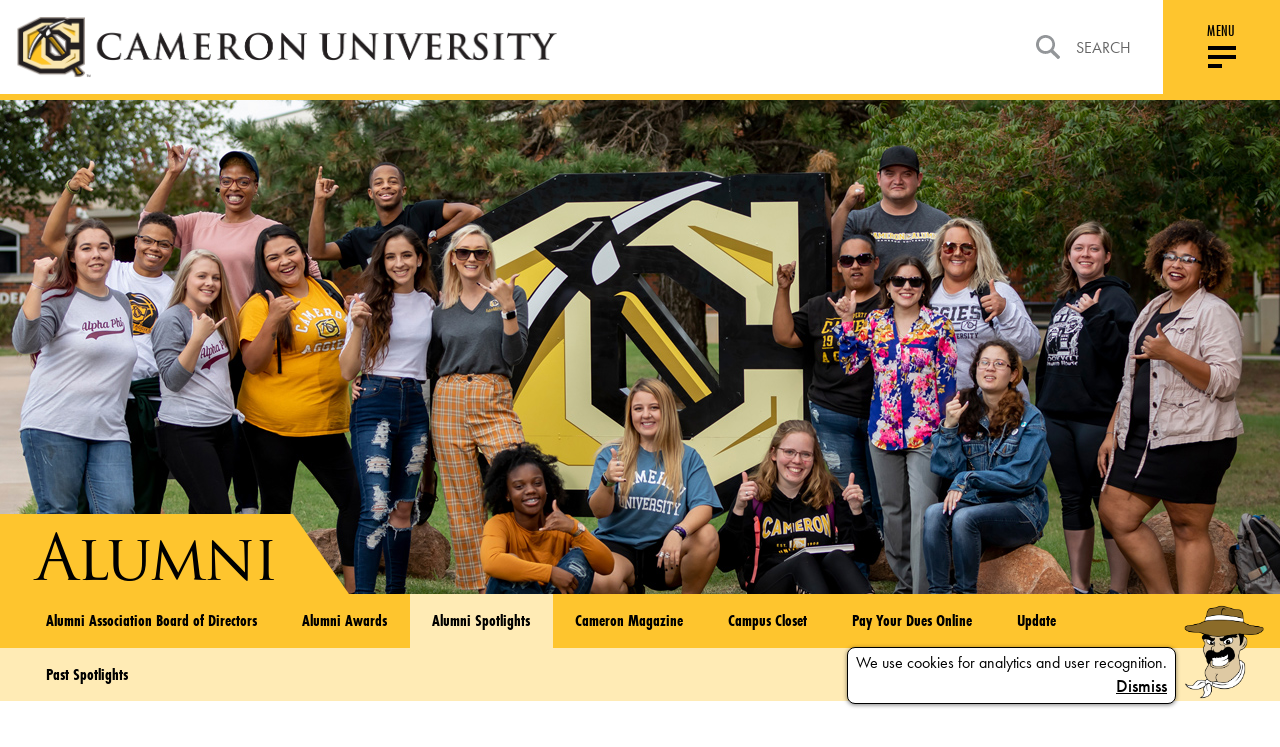

--- FILE ---
content_type: text/html; charset=UTF-8
request_url: https://www.cameron.edu/alumni/alumnispotlights
body_size: 11973
content:






    <!DOCTYPE html>
<html lang="en">
<head>
    <meta charset="utf-8">
    <meta http-equiv="x-ua-compatible" content="ie=edge">

    <title>Alumni Spotlights - Office of Alumni Relations | Cameron University</title>

    <meta name="description" content="">
    <meta name="viewport" content="width=device-width, initial-scale=1, shrink-to-fit=no">
    <link rel="apple-touch-icon" sizes="180x180" href="/icons/apple-touch-icon.png">
    <link rel="icon" type="image/png" sizes="32x32" href="/icons/favicon-32x32.png">
    <link rel="icon" type="image/png" sizes="16x16" href="/icons/favicon-16x16.png">
    <link rel="manifest" href="/icons/site.webmanifest">
    <link rel="mask-icon" href="/icons/safari-pinned-tab.svg" color="#ff0000">
    <meta name="msapplication-TileColor" content="#fec52e">
    <meta name="theme-color" content="#fec52e">
    <meta name="csrf-token" content="DglIj8jz7zdpBQq9Gsr27nUJs9ckV500mG5TYwcO">
            
    <style data-critical>article,header,main,nav,section{display:block}html{font-size:100%;-ms-text-size-adjust:100%}button,html,input{font-family:sans-serif}body{margin:0}h1{font-size:2em;margin:.67em 0}h2{font-size:1.5em;margin:.83em 0}p{margin:1em 0}small{font-size:80%}ul{margin:1em 0}ul{padding:0 0 0 40px}nav ul{list-style:none;list-style-image:none}img{border:0;-ms-interpolation-mode:bicubic}form{margin:0}button,input{font-size:100%;vertical-align:baseline}button,input{line-height:normal}button{text-transform:none}button{-webkit-appearance:button}input[type=search]{-webkit-appearance:textfield;box-sizing:content-box}input[type=search]::-webkit-search-cancel-button,input[type=search]::-webkit-search-decoration{-webkit-appearance:none}button::-moz-focus-inner,input::-moz-focus-inner{border:0;padding:0}.block:not(:last-child),.message:not(:last-child){margin-bottom:1.5rem}body,h1,h2,html,iframe,li,p,ul{margin:0;padding:0}h1,h2{font-size:100%;font-weight:400}ul{list-style:none}button,input{margin:0}html{box-sizing:border-box}*,:after,:before{box-sizing:inherit}iframe,img{height:auto;max-width:100%}iframe{border:0}html{background-color:#fff;font-size:16px;-moz-osx-font-smoothing:grayscale;-webkit-font-smoothing:antialiased;min-width:300px;overflow-x:hidden;overflow-y:scroll;text-rendering:optimizeLegibility;-webkit-text-size-adjust:100%;-moz-text-size-adjust:100%;text-size-adjust:100%}article,header,section{display:block}body,button,input{font-family:futura-pt,sans-serif}body{color:#4a4a4a;font-size:1em;font-weight:400;line-height:1.5}a{color:#3273dc;text-decoration:none}img{height:auto;max-width:100%}small{font-size:.875em}span{font-style:inherit;font-weight:inherit}.is-size-4{font-size:1.5rem!important}.has-text-centered{text-align:center!important}.has-text-right{text-align:right!important}.is-sr-only{border:none!important;clip:rect(0,0,0,0)!important;height:.01em!important;overflow:hidden!important;padding:0!important;position:absolute!important;white-space:nowrap!important;width:.01em!important}.icon{align-items:center;display:inline-flex;justify-content:center;height:1.5rem;width:1.5rem}.dropdown{display:inline-flex;position:relative;vertical-align:top}.dropdown-content{background-color:#fff;border-radius:4px;box-shadow:0 2px 3px rgba(0,0,0,.1),0 0 0 1px rgba(0,0,0,.1);padding-bottom:.5rem;padding-top:.5rem}.message{background-color:#f5f5f5;border-radius:4px;font-size:1rem}.message a:not(.button):not(.tag):not(.dropdown-item){color:currentColor;text-decoration:underline}.message.is-danger{background-color:#fff5f5}.message.is-danger .message-body{border-color:#c10808;color:#920909}.message-body{border-radius:4px;border:solid #dbdbdb;border-width:0 0 0 4px;color:#4a4a4a;padding:1.25em 1.5em}.column{display:block;flex-basis:0;flex-grow:1;flex-shrink:1;padding:.75rem}.columns{margin-left:-.75rem;margin-right:-.75rem;margin-top:-.75rem}.columns:last-child{margin-bottom:-.75rem}@media print,screen and (min-width:769px){.columns:not(.is-desktop){display:flex}}@font-face{font-family:Material Design Icons;src:url(/fonts/vendor/@mdi/materialdesignicons-webfont.eot?2d0a0d8f5f173be15a67aa084db94fe6);src:url(/fonts/vendor/@mdi/materialdesignicons-webfont.eot?2d0a0d8f5f173be15a67aa084db94fe6) format("embedded-opentype"),url(/fonts/vendor/@mdi/materialdesignicons-webfont.woff2?d0066537ab6a4c6f8285a5aeb3ba5f09) format("woff2"),url(/fonts/vendor/@mdi/materialdesignicons-webfont.woff?b4917be25082eb793b5363f2fdb5f282) format("woff"),url(/fonts/vendor/@mdi/materialdesignicons-webfont.ttf?f51112347be6b44f9ef46151a971430d) format("truetype");font-weight:400;font-style:normal}.mdi:before{display:inline-block;font:normal normal normal 24px/1 Material Design Icons;font-size:inherit;text-rendering:auto;line-height:inherit;-webkit-font-smoothing:antialiased;-moz-osx-font-smoothing:grayscale}.mdi-magnify:before{content:"\F349"}@media screen and (min-width:769px){.mobile-only{display:none!important}}.non-mobile,.non-mobile.block{display:none!important}@media screen and (min-width:769px){.non-mobile{display:initial!important}.non-mobile.block{display:block!important}}@-webkit-viewport{width:device-width}@-moz-viewport{width:device-width}@-ms-viewport{width:device-width}@-o-viewport{width:device-width}@viewport{width:device-width}*{box-sizing:border-box}@media screen{*{outline:0}}body,html{min-height:100vh;height:auto;width:100%;margin:0;padding:0;-webkit-font-smoothing:subpixel-antialiased;-moz-osx-font-smoothing:auto}body{overflow-x:hidden;font:400 16px futura-pt,sans-serif!important;font-feature-settings:"lnum" 1;-ms-overflow-style:scrollbar;display:flex;flex-flow:column;color:#000}@media (min-width:769px){body{font-size:16px!important}}#page-content{margin-top:100px;flex:1 0 auto}h1,h2,p,ul{margin:0;padding:0}h1{font:400 3.938em trajan-pro-3,serif;font-size:35px;line-height:1.174603175;letter-spacing:-2px}@media screen and (min-width:769px){h1{font-size:calc(-5.54991px + 5.27307vw)}}@media screen and (min-width:1300px){h1{font-size:63px}}h2{font:700 2em futura-pt-condensed,sans-serif;font-size:20px;line-height:1.2;letter-spacing:normal;text-transform:uppercase}@media screen and (min-width:769px){h2{font-size:calc(2.62147px + 2.25989vw)}}@media screen and (min-width:1300px){h2{font-size:32px}}a:not(.no-default-style){color:#000;text-decoration:none}.content-area a:not(.button){text-decoration:underline}p{font:500 1.1em futura-pt,sans-serif;line-height:1.5}.has-no-margin-bottom{margin-bottom:0!important}.is-fullwidth{width:100%}.navigation{position:fixed;top:0;left:0;width:100%;border-bottom:6px solid #fec52e;z-index:30;-webkit-overflow-scrolling:touch}.navigation>.nav-topbar{position:relative;top:0;left:0;display:flex;align-items:stretch;justify-content:space-between;background-color:#fff;z-index:100}.navigation>.nav-topbar .navbar-left{padding:1em;width:100%}@media (max-width:768px){.navigation>.nav-topbar .navbar-left{display:flex;align-items:center}}@media (max-width:369px){.navigation>.nav-topbar .navbar-left{padding:.5em}}.navigation>.nav-topbar .navbar-left .logo{width:100%;max-width:85vw}@media (min-width:769px){.navigation>.nav-topbar .navbar-left .logo{max-width:541px;width:95%}}.navigation>.nav-topbar .navbar-left .logo a{display:flex}.navigation>.nav-topbar .navbar-left .logo a img{width:100%;height:auto}.navigation>.nav-topbar .navbar-right,.navigation>.nav-topbar .navbar-right .search{flex:1 0 auto;display:flex;justify-content:flex-end}.navigation>.nav-topbar .navbar-right .search{margin-right:2em}@media (max-width:1100px){.navigation>.nav-topbar .navbar-right .search{margin-right:1em;display:none}}.navigation>.nav-topbar .navbar-right .search .nav-search-form{display:none;width:100%}.navigation>.nav-topbar .navbar-right .search .nav-search-link{position:relative;display:flex;align-items:center;color:#656565;text-transform:uppercase}.navigation>.nav-topbar .navbar-right .search .nav-search-link:after{content:"";position:absolute;left:0;top:70%;width:100%;opacity:0;border:1px solid #000}.navigation>.nav-topbar .navbar-right .search .nav-search-link img{margin-right:1em}.navigation>.nav-topbar .navbar-right .menu-handle{display:flex;flex-direction:column;align-items:center;justify-content:center;flex-basis:117px;width:117px;max-width:117px;background:#fec52e}@media (max-width:768px){.navigation>.nav-topbar .navbar-right .menu-handle{padding-bottom:.7em;width:90px;flex-basis:90px;max-width:90px}}.navigation>.nav-topbar .navbar-right .menu-handle-text{font:500 1em futura-pt-condensed,sans-serif;line-height:1.18;letter-spacing:.35px;text-transform:uppercase}@media (max-width:768px){.navigation>.nav-topbar .navbar-right .menu-handle-text{margin:.7em 0 -.375em}}.navigation .nav-menu{display:flex;flex-direction:column;position:absolute;left:0;top:100%;width:100%;background:#fec52e;transform:translateY(-2000px) translateZ(0);z-index:95}@media (max-width:1100px){.navigation .nav-menu .menu-bar-block{order:1}}.navigation .nav-menu .menu-bar{display:flex;justify-content:flex-end;padding:0 117px 0 1em;margin:6px 0 2em}@media (max-width:1100px){.navigation .nav-menu .menu-bar{justify-content:flex-start;padding:1.5em;margin:0;order:1}}.navigation .nav-menu .menu-bar .menu-bar-wrapper{position:relative;margin-left:-15px;background-color:#000;height:-webkit-fit-content;height:-moz-fit-content;height:fit-content}@media (max-width:1100px){.navigation .nav-menu .menu-bar .menu-bar-wrapper{background-color:transparent}}.navigation .nav-menu .menu-bar .menu-bar-wrapper:before{content:"";position:absolute;top:0;left:46%;width:100%;height:100%;background:#000;transform:translateX(-50%) skew(-35deg)}@media (max-width:1100px){.navigation .nav-menu .menu-bar .menu-bar-wrapper:before{display:none}}.navigation .nav-menu .menu-bar .menu-bar-wrapper .menu-bar-links{position:relative;top:0;left:0;flex:0 0 auto;width:auto;max-width:100%;padding:0;display:flex;align-items:center;justify-content:flex-end;background-color:#000;z-index:10}@media (max-width:1100px){.navigation .nav-menu .menu-bar .menu-bar-wrapper .menu-bar-links{flex-direction:column;align-items:stretch;background-color:transparent;padding-bottom:4em}}.navigation .nav-menu .menu-bar .menu-bar-wrapper .menu-bar-links li a{position:relative;display:block;padding:.5em 1em;color:#fff;font:700 1.1em futura-pt-condensed,sans-serif;line-height:2;letter-spacing:1.3px;font-style:italic;text-transform:uppercase}@media (max-width:1100px){.navigation .nav-menu .menu-bar .menu-bar-wrapper .menu-bar-links li a{color:#000;font-weight:400}}.navigation .nav-menu .menu-bar .menu-bar-wrapper .menu-bar-links li a:after{content:"";position:absolute;left:0;top:70%;width:100%;opacity:0;border:1px solid #fff}.navigation .nav-menu .menu-links-block{overflow-y:auto}@media (max-width:1100px){.navigation .nav-menu .menu-links-block{overflow-y:visible}}.navigation .nav-menu .menu-links{display:flex;flex-wrap:wrap;justify-content:flex-start;padding:0 117px 0 1.5em;height:100%;overflow-y:auto}@media (max-width:1330px){.navigation .nav-menu .menu-links{padding:0 2em;overflow-y:visible}}.navigation .nav-menu .menu-links .nav-col{flex:1 0 25%;width:25%;max-width:25%;padding:0;display:flex;flex-direction:column;align-content:flex-start;margin-bottom:1em}@media (max-width:1100px){.navigation .nav-menu .menu-links .nav-col{width:100%}}.navigation .nav-menu .menu-links .nav-col .nav-section{flex:0 0 auto;width:auto;max-width:100%;padding:0;display:flex;flex-direction:column}.navigation .nav-menu .menu-links .nav-col .nav-section .nav-section-header{padding-bottom:.578em;border-bottom:2px solid #fff}@media (max-width:1100px){.navigation .nav-menu .menu-links .nav-col .nav-section .nav-section-header{padding:0;border:none}}.navigation .nav-menu .menu-links .nav-col .nav-section .nav-section-header h2{color:#000;font:700 1.25em futura-pt-condensed,sans-serif;line-height:1.2;letter-spacing:.43px;text-transform:uppercase}@media (max-width:1100px){.navigation .nav-menu .menu-links .nav-col .nav-section .nav-section-header h2{display:flex;align-items:center;justify-content:space-between;padding:1.5em}}.navigation .nav-menu .menu-links .nav-col .nav-section .nav-section-header .nav-section-toggle{font-size:1.25em;line-height:1.2;padding:1.5em;-webkit-appearance:none;-moz-appearance:none;appearance:none;border:none;background:0 0;display:none}@media (max-width:1100px){.navigation .nav-menu .menu-links .nav-col .nav-section .nav-section-header .nav-section-toggle{display:block}}.navigation .nav-menu .menu-links .nav-col .nav-section .nav-links-wrapper{flex:1 0 100%;width:100%;max-width:100%;padding:0;display:flex;flex-direction:row;flex-basis:auto}.navigation .nav-menu .menu-links .nav-col .nav-section .nav-links-wrapper .nav-links li{display:flex}.navigation .nav-menu .menu-links .nav-col .nav-section .nav-links-wrapper .nav-links li a{position:relative;top:0;left:0;color:#000;font:300 1.313em futura-pt-condensed,sans-serif;line-height:2.14;letter-spacing:.46px}.navigation .nav-menu .menu-links .nav-col .nav-section .nav-links-wrapper .nav-links li a:after{content:"";position:absolute;left:0;top:70%;width:100%;opacity:0;border:1px solid #000}@media (max-width:1100px){.navigation .nav-menu{-ms-overflow-style:-ms-autohiding-scrollbar;overflow-y:auto}.navigation .nav-menu .menu-links{flex-direction:column;justify-content:flex-start;width:100%;padding:0}.navigation .nav-menu .menu-links .nav-col{flex:1 0 auto;width:auto;max-width:100%;padding:0;flex-direction:column}.navigation .nav-menu .menu-links .nav-col .nav-section,.navigation .nav-menu .menu-links .nav-col .nav-section:first-child,.navigation .nav-menu .menu-links .nav-col .nav-section:last-child{flex:0 0 auto;margin-left:0;margin-right:0;width:100%}.navigation .nav-menu .menu-links .nav-col .nav-section .nav-section-header,.navigation .nav-menu .menu-links .nav-col .nav-section:first-child .nav-section-header,.navigation .nav-menu .menu-links .nav-col .nav-section:last-child .nav-section-header{display:flex;border-bottom:1px solid #000}.navigation .nav-menu .menu-links .nav-col .nav-section .nav-section-header a:first-of-type,.navigation .nav-menu .menu-links .nav-col .nav-section:first-child .nav-section-header a:first-of-type,.navigation .nav-menu .menu-links .nav-col .nav-section:last-child .nav-section-header a:first-of-type{flex:1 1 auto}.navigation .nav-menu .menu-links .nav-col .nav-section .nav-links-wrapper,.navigation .nav-menu .menu-links .nav-col .nav-section:first-child .nav-links-wrapper,.navigation .nav-menu .menu-links .nav-col .nav-section:last-child .nav-links-wrapper{flex-direction:column;flex:0 0 auto;padding:0 1.5em;height:0;overflow-y:hidden}.navigation .nav-menu .menu-links .nav-col .nav-section .nav-links-wrapper .nav-links,.navigation .nav-menu .menu-links .nav-col .nav-section:first-child .nav-links-wrapper .nav-links,.navigation .nav-menu .menu-links .nav-col .nav-section:last-child .nav-links-wrapper .nav-links{margin:0}}#mobile-search{background-color:#ffebb5;margin-top:6px}@media (min-width:1099px){#mobile-search{display:none}}#mobile-search label{width:100%;display:flex;padding:.5em;align-items:center;font-size:.8rem}#mobile-search input{background-color:#ffebb5;border:none;flex:1 1 100%}#mobile-search ::-moz-placeholder{color:#000}#mobile-search :-ms-input-placeholder{color:#000}.footer-social-links{flex:1 0 8.3333333333%;width:8.3333333333%;max-width:8.3333333333%;padding:0}@media (max-width:1100px){.footer-social-links{flex:1 0 100%;width:100%;max-width:100%;padding:0}}.footer-social-links ul{display:flex;align-items:center;justify-content:flex-end}@media (max-width:1100px){.footer-social-links ul{justify-content:flex-start}}.footer-social-links li{margin:0 1em 0 0}.footer-social-links a img{display:block;max-width:none}.footer-social-links a.instagram img{width:24px;height:24px}.footer-social-links a.facebook img{width:13px;height:24px}.footer-social-links a.twitter img{width:30px;height:24px}@media (max-width:768px){.footer .top-wrapper .footer-social-links{margin-left:auto;width:30%;flex:1 0 30%}.footer .top-wrapper .footer-social-links ul{justify-content:flex-end}.footer .top-wrapper .footer-social-links li{margin:0 0 0 1em}}#hamburger{width:36px;height:32px;padding:4px}@media (max-width:768px){#hamburger{margin-top:.35em;top:0}}#hamburger div{background:#000;height:4px}#hamburger div:first-of-type{margin-top:1.5px}#hamburger div+div{margin-top:5px}#hamburger .bottom-bun{width:50%}.btn{display:inline-flex;align-items:center;font:600 1.8em futura-pt-condensed,sans-serif;line-height:1.17;letter-spacing:2px;background-color:transparent;border:none;-webkit-appearance:none;-moz-appearance:none;appearance:none}@media (max-width:768px){.btn{font-size:1.3em}}.btn.small{font-size:1.3em}.btn.square{padding:.3em .7em;color:#000;background-color:#fff;font-family:futura-pt,sans-serif}.btn.square.black{color:#fff;background-color:#000}.btn.bordered{padding:.6em 1.5em;color:#fff;background-color:transparent;border:2px solid #fff}.btn.bordered.black{color:#000;border:2px solid #000}form.custom input:not([type=submit]){padding:.5em;width:100%;background:0 0;border-radius:0;border:none;border-bottom:1px solid #d8d8d8;-webkit-appearance:none;-moz-appearance:none;appearance:none}form.custom label{font:700 1.5em futura-pt-condensed,sans-serif;line-height:1.125}@media (max-width:768px){.cards .card.type-image-picture .card-copy:before{display:none}}.cards .card.type-image-picture .card-copy{display:flex;flex-direction:column;justify-content:center;align-items:center;padding:1.5em 5%}.cards .card.type-image-picture .card-copy p{font:500 1.25em futura-pt,sans-serif;line-height:1.5;text-align:center;max-width:100%}@media (min-width:769px){.cards .card.type-image-picture .card-copy{height:35%}}@media (min-width:769px){.cards .card .card-copy{-webkit-backface-visibility:hidden;backface-visibility:hidden}}.campus-life-bg{position:absolute;top:0;left:0;width:100%;height:auto}.campus-life-wrapper .campus-life-slider .campus-life-read-more{display:none;text-align:center}@media (max-width:768px){.campus-life-wrapper .campus-life-slider .campus-life-read-more{display:block;padding:4em 0}}.cookie-notice{position:fixed;bottom:1rem;right:1rem;left:1rem;display:flex;justify-content:flex-end;align-items:flex-end;z-index:10}.cookie-notice .notice{padding-right:.5em}.cookie-notice .notice .cookie-notice-bubble{margin-left:auto}.cookie-notice-bubble{border:1px solid;width:-webkit-fit-content;width:-moz-fit-content;width:fit-content;padding:.25em .5em;text-align:center;box-shadow:0 1px 4px rgba(0,0,0,.5);border-radius:.5em;background-color:#fff}article,header,main,nav,section{display:block}html{font-size:100%;-ms-text-size-adjust:100%}button,html,input{font-family:sans-serif}body{margin:0}h1{font-size:2em;margin:.67em 0}h2{font-size:1.5em;margin:.83em 0}p{margin:1em 0}small{font-size:80%}ul{margin:1em 0}ul{padding:0 0 0 40px}nav ul{list-style:none;list-style-image:none}img{border:0;-ms-interpolation-mode:bicubic}form{margin:0}button,input{font-size:100%;vertical-align:baseline}button,input{line-height:normal}button{text-transform:none}button{-webkit-appearance:button}input[type=search]{-webkit-appearance:textfield;box-sizing:content-box}input[type=search]::-webkit-search-cancel-button,input[type=search]::-webkit-search-decoration{-webkit-appearance:none}button::-moz-focus-inner,input::-moz-focus-inner{border:0;padding:0}.block:not(:last-child),.message:not(:last-child){margin-bottom:1.5rem}body,h1,h2,html,iframe,li,p,ul{margin:0;padding:0}h1,h2{font-size:100%;font-weight:400}ul{list-style:none}button,input{margin:0}html{box-sizing:border-box}*,:after,:before{box-sizing:inherit}iframe,img{height:auto;max-width:100%}iframe{border:0}html{background-color:#fff;font-size:16px;-moz-osx-font-smoothing:grayscale;-webkit-font-smoothing:antialiased;min-width:300px;overflow-x:hidden;overflow-y:scroll;text-rendering:optimizeLegibility;-webkit-text-size-adjust:100%;-moz-text-size-adjust:100%;text-size-adjust:100%}article,header,section{display:block}body,button,input{font-family:futura-pt,sans-serif}body{color:#4a4a4a;font-size:1em;font-weight:400;line-height:1.5}a{color:#3273dc;text-decoration:none}img{height:auto;max-width:100%}small{font-size:.875em}span{font-style:inherit;font-weight:inherit}.is-size-4{font-size:1.5rem!important}.has-text-centered{text-align:center!important}.has-text-right{text-align:right!important}.is-sr-only{border:none!important;clip:rect(0,0,0,0)!important;height:.01em!important;overflow:hidden!important;padding:0!important;position:absolute!important;white-space:nowrap!important;width:.01em!important}.icon{align-items:center;display:inline-flex;justify-content:center;height:1.5rem;width:1.5rem}.dropdown{display:inline-flex;position:relative;vertical-align:top}.dropdown-content{background-color:#fff;border-radius:4px;box-shadow:0 2px 3px rgba(0,0,0,.1),0 0 0 1px rgba(0,0,0,.1);padding-bottom:.5rem;padding-top:.5rem}.message{background-color:#f5f5f5;border-radius:4px;font-size:1rem}.message a:not(.button):not(.tag):not(.dropdown-item){color:currentColor;text-decoration:underline}.message.is-danger{background-color:#fff5f5}.message.is-danger .message-body{border-color:#c10808;color:#920909}.message-body{border-radius:4px;border:solid #dbdbdb;border-width:0 0 0 4px;color:#4a4a4a;padding:1.25em 1.5em}.column{display:block;flex-basis:0;flex-grow:1;flex-shrink:1;padding:.75rem}.columns{margin-left:-.75rem;margin-right:-.75rem;margin-top:-.75rem}.columns:last-child{margin-bottom:-.75rem}@media print,screen and (min-width:769px){.columns:not(.is-desktop){display:flex}}@font-face{font-family:Material Design Icons;src:url(/fonts/vendor/@mdi/materialdesignicons-webfont.eot?2d0a0d8f5f173be15a67aa084db94fe6);src:url(/fonts/vendor/@mdi/materialdesignicons-webfont.eot?2d0a0d8f5f173be15a67aa084db94fe6) format("embedded-opentype"),url(/fonts/vendor/@mdi/materialdesignicons-webfont.woff2?d0066537ab6a4c6f8285a5aeb3ba5f09) format("woff2"),url(/fonts/vendor/@mdi/materialdesignicons-webfont.woff?b4917be25082eb793b5363f2fdb5f282) format("woff"),url(/fonts/vendor/@mdi/materialdesignicons-webfont.ttf?f51112347be6b44f9ef46151a971430d) format("truetype");font-weight:400;font-style:normal}.mdi:before{display:inline-block;font:normal normal normal 24px/1 Material Design Icons;font-size:inherit;text-rendering:auto;line-height:inherit;-webkit-font-smoothing:antialiased;-moz-osx-font-smoothing:grayscale}.mdi-magnify:before{content:"\F349"}.icon{-webkit-touch-callout:none}@media screen and (min-width:769px){.mobile-only{display:none!important}}.non-mobile,.non-mobile.block{display:none!important}@media screen and (min-width:769px){.non-mobile{display:initial!important}.non-mobile.block{display:block!important}}@-webkit-viewport{width:device-width}@-moz-viewport{width:device-width}@-ms-viewport{width:device-width}@-o-viewport{width:device-width}@viewport{width:device-width}*{box-sizing:border-box}@media screen{*{outline:0}}body,html{min-height:100vh;height:auto;width:100%;margin:0;padding:0;-webkit-font-smoothing:subpixel-antialiased;-moz-osx-font-smoothing:auto}body{overflow-x:hidden;font:400 16px futura-pt,sans-serif!important;font-feature-settings:"lnum" 1;-ms-overflow-style:scrollbar;display:flex;flex-flow:column;color:#000}@media (min-width:769px){body{font-size:16px!important}}#page-content{margin-top:100px;flex:1 0 auto}h1,h2,p,ul{margin:0;padding:0}h1{font:400 3.938em trajan-pro-3,serif;font-size:35px;line-height:1.174603175;letter-spacing:-2px}@media screen and (min-width:769px){h1{font-size:calc(-5.54991px + 5.27307vw)}}@media screen and (min-width:1300px){h1{font-size:63px}}h2{font:700 2em futura-pt-condensed,sans-serif;font-size:20px;line-height:1.2;letter-spacing:normal;text-transform:uppercase}@media screen and (min-width:769px){h2{font-size:calc(2.62147px + 2.25989vw)}}@media screen and (min-width:1300px){h2{font-size:32px}}a:not(.no-default-style){color:#000;text-decoration:none}.content-area a:not(.button){text-decoration:underline}p{font:500 1.1em futura-pt,sans-serif;line-height:1.5}.has-no-margin-bottom{margin-bottom:0!important}.is-fullwidth{width:100%}.navigation{position:fixed;top:0;left:0;width:100%;border-bottom:6px solid #fec52e;z-index:30;-webkit-overflow-scrolling:touch}.navigation>.nav-topbar{position:relative;top:0;left:0;display:flex;align-items:stretch;justify-content:space-between;background-color:#fff;z-index:100}.navigation>.nav-topbar .navbar-left{padding:1em;width:100%}@media (max-width:768px){.navigation>.nav-topbar .navbar-left{display:flex;align-items:center}}@media (max-width:369px){.navigation>.nav-topbar .navbar-left{padding:.5em}}.navigation>.nav-topbar .navbar-left .logo{width:100%;max-width:85vw}@media (min-width:769px){.navigation>.nav-topbar .navbar-left .logo{max-width:541px;width:95%}}.navigation>.nav-topbar .navbar-left .logo a{display:flex}.navigation>.nav-topbar .navbar-left .logo a img{width:100%;height:auto}.navigation>.nav-topbar .navbar-right,.navigation>.nav-topbar .navbar-right .search{flex:1 0 auto;display:flex;justify-content:flex-end}.navigation>.nav-topbar .navbar-right .search{margin-right:2em}@media (max-width:1100px){.navigation>.nav-topbar .navbar-right .search{margin-right:1em;display:none}}.navigation>.nav-topbar .navbar-right .search .nav-search-form{display:none;width:100%}.navigation>.nav-topbar .navbar-right .search .nav-search-link{position:relative;display:flex;align-items:center;color:#656565;text-transform:uppercase}.navigation>.nav-topbar .navbar-right .search .nav-search-link:after{content:"";position:absolute;left:0;top:70%;width:100%;opacity:0;border:1px solid #000}.navigation>.nav-topbar .navbar-right .search .nav-search-link img{margin-right:1em}.navigation>.nav-topbar .navbar-right .menu-handle{display:flex;flex-direction:column;align-items:center;justify-content:center;flex-basis:117px;width:117px;max-width:117px;background:#fec52e}@media (max-width:768px){.navigation>.nav-topbar .navbar-right .menu-handle{padding-bottom:.7em;width:90px;flex-basis:90px;max-width:90px}}.navigation>.nav-topbar .navbar-right .menu-handle-text{font:500 1em futura-pt-condensed,sans-serif;line-height:1.18;letter-spacing:.35px;text-transform:uppercase}@media (max-width:768px){.navigation>.nav-topbar .navbar-right .menu-handle-text{margin:.7em 0 -.375em}}.navigation .nav-menu{display:flex;flex-direction:column;position:absolute;left:0;top:100%;width:100%;background:#fec52e;transform:translateY(-2000px) translateZ(0);z-index:95}@media (max-width:1100px){.navigation .nav-menu .menu-bar-block{order:1}}.navigation .nav-menu .menu-bar{display:flex;justify-content:flex-end;padding:0 117px 0 1em;margin:6px 0 2em}@media (max-width:1100px){.navigation .nav-menu .menu-bar{justify-content:flex-start;padding:1.5em;margin:0;order:1}}.navigation .nav-menu .menu-bar .menu-bar-wrapper{position:relative;margin-left:-15px;background-color:#000;height:-webkit-fit-content;height:-moz-fit-content;height:fit-content}@media (max-width:1100px){.navigation .nav-menu .menu-bar .menu-bar-wrapper{background-color:transparent}}.navigation .nav-menu .menu-bar .menu-bar-wrapper:before{content:"";position:absolute;top:0;left:46%;width:100%;height:100%;background:#000;transform:translateX(-50%) skew(-35deg)}@media (max-width:1100px){.navigation .nav-menu .menu-bar .menu-bar-wrapper:before{display:none}}.navigation .nav-menu .menu-bar .menu-bar-wrapper .menu-bar-links{position:relative;top:0;left:0;flex:0 0 auto;width:auto;max-width:100%;padding:0;display:flex;align-items:center;justify-content:flex-end;background-color:#000;z-index:10}@media (max-width:1100px){.navigation .nav-menu .menu-bar .menu-bar-wrapper .menu-bar-links{flex-direction:column;align-items:stretch;background-color:transparent;padding-bottom:4em}}.navigation .nav-menu .menu-bar .menu-bar-wrapper .menu-bar-links li a{position:relative;display:block;padding:.5em 1em;color:#fff;font:700 1.1em futura-pt-condensed,sans-serif;line-height:2;letter-spacing:1.3px;font-style:italic;text-transform:uppercase}@media (max-width:1100px){.navigation .nav-menu .menu-bar .menu-bar-wrapper .menu-bar-links li a{color:#000;font-weight:400}}.navigation .nav-menu .menu-bar .menu-bar-wrapper .menu-bar-links li a:after{content:"";position:absolute;left:0;top:70%;width:100%;opacity:0;border:1px solid #fff}.navigation .nav-menu .menu-links-block{overflow-y:auto}@media (max-width:1100px){.navigation .nav-menu .menu-links-block{overflow-y:visible}}.navigation .nav-menu .menu-links{display:flex;flex-wrap:wrap;justify-content:flex-start;padding:0 117px 0 1.5em;height:100%;overflow-y:auto}@media (max-width:1330px){.navigation .nav-menu .menu-links{padding:0 2em;overflow-y:visible}}.navigation .nav-menu .menu-links .nav-col{flex:1 0 25%;width:25%;max-width:25%;padding:0;display:flex;flex-direction:column;align-content:flex-start;margin-bottom:1em}@media (max-width:1100px){.navigation .nav-menu .menu-links .nav-col{width:100%}}.navigation .nav-menu .menu-links .nav-col .nav-section{flex:0 0 auto;width:auto;max-width:100%;padding:0;display:flex;flex-direction:column}.navigation .nav-menu .menu-links .nav-col .nav-section .nav-section-header{padding-bottom:.578em;border-bottom:2px solid #fff}@media (max-width:1100px){.navigation .nav-menu .menu-links .nav-col .nav-section .nav-section-header{padding:0;border:none}}.navigation .nav-menu .menu-links .nav-col .nav-section .nav-section-header h2{color:#000;font:700 1.25em futura-pt-condensed,sans-serif;line-height:1.2;letter-spacing:.43px;text-transform:uppercase}@media (max-width:1100px){.navigation .nav-menu .menu-links .nav-col .nav-section .nav-section-header h2{display:flex;align-items:center;justify-content:space-between;padding:1.5em}}.navigation .nav-menu .menu-links .nav-col .nav-section .nav-section-header .nav-section-toggle{font-size:1.25em;line-height:1.2;padding:1.5em;-webkit-appearance:none;-moz-appearance:none;appearance:none;border:none;background:0 0;display:none}@media (max-width:1100px){.navigation .nav-menu .menu-links .nav-col .nav-section .nav-section-header .nav-section-toggle{display:block}}.navigation .nav-menu .menu-links .nav-col .nav-section .nav-links-wrapper{flex:1 0 100%;width:100%;max-width:100%;padding:0;display:flex;flex-direction:row;flex-basis:auto}.navigation .nav-menu .menu-links .nav-col .nav-section .nav-links-wrapper .nav-links li{display:flex}.navigation .nav-menu .menu-links .nav-col .nav-section .nav-links-wrapper .nav-links li a{position:relative;top:0;left:0;color:#000;font:300 1.313em futura-pt-condensed,sans-serif;line-height:2.14;letter-spacing:.46px}.navigation .nav-menu .menu-links .nav-col .nav-section .nav-links-wrapper .nav-links li a:after{content:"";position:absolute;left:0;top:70%;width:100%;opacity:0;border:1px solid #000}@media (max-width:1100px){.navigation .nav-menu{-ms-overflow-style:-ms-autohiding-scrollbar;overflow-y:auto}.navigation .nav-menu .menu-links{flex-direction:column;justify-content:flex-start;width:100%;padding:0}.navigation .nav-menu .menu-links .nav-col{flex:1 0 auto;width:auto;max-width:100%;padding:0;flex-direction:column}.navigation .nav-menu .menu-links .nav-col .nav-section,.navigation .nav-menu .menu-links .nav-col .nav-section:first-child,.navigation .nav-menu .menu-links .nav-col .nav-section:last-child{flex:0 0 auto;margin-left:0;margin-right:0;width:100%}.navigation .nav-menu .menu-links .nav-col .nav-section .nav-section-header,.navigation .nav-menu .menu-links .nav-col .nav-section:first-child .nav-section-header,.navigation .nav-menu .menu-links .nav-col .nav-section:last-child .nav-section-header{display:flex;border-bottom:1px solid #000}.navigation .nav-menu .menu-links .nav-col .nav-section .nav-section-header a:first-of-type,.navigation .nav-menu .menu-links .nav-col .nav-section:first-child .nav-section-header a:first-of-type,.navigation .nav-menu .menu-links .nav-col .nav-section:last-child .nav-section-header a:first-of-type{flex:1 1 auto}.navigation .nav-menu .menu-links .nav-col .nav-section .nav-links-wrapper,.navigation .nav-menu .menu-links .nav-col .nav-section:first-child .nav-links-wrapper,.navigation .nav-menu .menu-links .nav-col .nav-section:last-child .nav-links-wrapper{flex-direction:column;flex:0 0 auto;padding:0 1.5em;height:0;overflow-y:hidden}.navigation .nav-menu .menu-links .nav-col .nav-section .nav-links-wrapper .nav-links,.navigation .nav-menu .menu-links .nav-col .nav-section:first-child .nav-links-wrapper .nav-links,.navigation .nav-menu .menu-links .nav-col .nav-section:last-child .nav-links-wrapper .nav-links{margin:0}}#mobile-search{background-color:#ffebb5;margin-top:6px}@media (min-width:1099px){#mobile-search{display:none}}#mobile-search label{width:100%;display:flex;padding:.5em;align-items:center;font-size:.8rem}#mobile-search input{background-color:#ffebb5;border:none;flex:1 1 100%}#mobile-search ::-moz-placeholder{color:#000}#mobile-search :-ms-input-placeholder{color:#000}.footer-social-links{flex:1 0 8.3333333333%;width:8.3333333333%;max-width:8.3333333333%;padding:0}@media (max-width:1100px){.footer-social-links{flex:1 0 100%;width:100%;max-width:100%;padding:0}}.footer-social-links ul{display:flex;align-items:center;justify-content:flex-end}@media (max-width:1100px){.footer-social-links ul{justify-content:flex-start}}.footer-social-links li{margin:0 1em 0 0}.footer-social-links a img{display:block;max-width:none}.footer-social-links a.instagram img{width:24px;height:24px}.footer-social-links a.facebook img{width:13px;height:24px}.footer-social-links a.twitter img{width:30px;height:24px}@media (max-width:768px){.footer .top-wrapper .footer-social-links{margin-left:auto;width:30%;flex:1 0 30%}.footer .top-wrapper .footer-social-links ul{justify-content:flex-end}.footer .top-wrapper .footer-social-links li{margin:0 0 0 1em}}#hamburger{width:36px;height:32px;padding:4px}@media (max-width:768px){#hamburger{margin-top:.35em;top:0}}#hamburger div{background:#000;height:4px}#hamburger div:first-of-type{margin-top:1.5px}#hamburger div+div{margin-top:5px}#hamburger .bottom-bun{width:50%}.btn{display:inline-flex;align-items:center;font:600 1.8em futura-pt-condensed,sans-serif;line-height:1.17;letter-spacing:2px;background-color:transparent;border:none;-webkit-appearance:none;-moz-appearance:none;appearance:none}@media (max-width:768px){.btn{font-size:1.3em}}.btn.small{font-size:1.3em}.btn.square{padding:.3em .7em;color:#000;background-color:#fff;font-family:futura-pt,sans-serif}.btn.square.black{color:#fff;background-color:#000}.btn.bordered{padding:.6em 1.5em;color:#fff;background-color:transparent;border:2px solid #fff}.btn.bordered.black{color:#000;border:2px solid #000}form.custom input:not([type=submit]){padding:.5em;width:100%;background:0 0;border-radius:0;border:none;border-bottom:1px solid #d8d8d8;-webkit-appearance:none;-moz-appearance:none;appearance:none}form.custom label{font:700 1.5em futura-pt-condensed,sans-serif;line-height:1.125}@media (max-width:768px){.cards .card.type-image-picture .card-copy:before{display:none}}.cards .card.type-image-picture .card-copy{display:flex;flex-direction:column;justify-content:center;align-items:center;padding:1.5em 5%}.cards .card.type-image-picture .card-copy p{font:500 1.25em futura-pt,sans-serif;line-height:1.5;text-align:center;max-width:100%}@media (min-width:769px){.cards .card.type-image-picture .card-copy{height:35%}}@media (min-width:769px){.cards .card .card-copy{-webkit-backface-visibility:hidden;backface-visibility:hidden}}.campus-life-bg{position:absolute;top:0;left:0;width:100%;height:auto}.campus-life-wrapper .campus-life-slider .campus-life-read-more{display:none;text-align:center}@media (max-width:768px){.campus-life-wrapper .campus-life-slider .campus-life-read-more{display:block;padding:4em 0}}.cookie-notice{position:fixed;bottom:1rem;right:1rem;left:1rem;display:flex;justify-content:flex-end;align-items:flex-end;z-index:10}.cookie-notice .notice{padding-right:.5em}.cookie-notice .notice .cookie-notice-bubble{margin-left:auto}.cookie-notice-bubble{border:1px solid;width:-webkit-fit-content;width:-moz-fit-content;width:fit-content;padding:.25em .5em;text-align:center;box-shadow:0 1px 4px rgba(0,0,0,.5);border-radius:.5em;background-color:#fff}</style>
<noscript>
    <link rel="stylesheet" href="/css/app.css?id=1cefc566eb9b3b1cfed4">
</noscript>
<script>
    var link = document.createElement('link');
    link.setAttribute("rel", "stylesheet");
    link.setAttribute("type", "text/css");
    link.setAttribute("href", '/css/app.css?id=1cefc566eb9b3b1cfed4');
    document.getElementsByTagName("head")[0].appendChild(link);

    WebFontConfig = {
        typekit: { id: 'ync8bcy' }
    };

    (function(d) {
        var wf = d.createElement('script'), s = d.scripts[0];
        wf.src = 'https://ajax.googleapis.com/ajax/libs/webfont/1.6.26/webfont.js';
        wf.async = true;
        s.parentNode.insertBefore(wf, s);
    })(document);
</script>
<!--[if gt IE 8]> <script type="javascript"> !function(e,t,n,a,c,l,m,o,d,f,h,i){c[l]&&(d=e.createElement(t),d[n]=c[l],e[a]("head")[0].appendChild(d),e.documentElement.className+=" wf-cached"),function s(){for(d=e[a](t),f="",h=0;h<d.length;h++)i=d[h][n],i.match(m)&&(f+=i);f&&(c[l]="/**/"+f),setTimeout(s,o+=o)}()}(document,"style","innerHTML","getElementsByTagName",localStorage,"tk",/^@font|^\.tk-/,100); </script> <![endif]-->
<style>
    html:not(.wf-active) * {
        color: transparent !imporant;
    }
    .nav-menu {
        transform: translateY(-2000px) translateZ(0);
    }
</style>

    <script defer type="text/javascript" src="/js/app.js?id=3f0006d36410af0d2b6b"></script>
</head>
<body class="">
<nav id="cameron-primary-nav" class="navigation">
    <div class="nav-topbar">
        <div class="navbar-left">
            <div class="logo">
                <a href="/" title="Cameron University Homepage">
                    <img src="/images/cu-logo.svg" alt="Cameron University Logo">
                </a>
            </div>
        </div>
    
        <div class="navbar-right">
            <div id="nav-search" class="search">
                <a href="#" title="Open search bar" class="nav-search-link">
                    <img src="/images/icon/search-icon.svg" alt="Search Icon">
                    Search
                </a>
                <form action="/search" method="get" class="nav-search-form form custom">
                    <label class="is-sr-only" for="search-box">Search</label>
                    <input id="search-box" type="search" name="q" placeholder="Search..." aria-label="Search Cameron.edu">
                    <button id="nav-search-close" type="button" class="search-close-button btn square black small">
                        X
                    </button>
                </form>
            </div>

            <a id="menu-handle" class="menu-handle" href="#" title="Toggle main menu">
                <small class="menu-handle-text">Menu</small>
                <div id="hamburger">
                    <div class="top-bun"></div>
                    <div class="meat"></div>
                    <div class="bottom-bun"></div>
                </div>
            </a>
        </div>
    </div>
    
    <div class="nav-menu">
        <div class="menu-bar-block">
            <div class="menu-bar">
                <div class="menu-bar-wrapper">
                    <ul class="menu-bar-links">
                                                    <li>
                                <a href="https://aggieaccess.cameron.edu">AggieAccess</a>
                            </li>
                                                    <li>
                                <a href="https://blackboard.cameron.edu">Blackboard</a>
                            </li>
                                                    <li>
                                <a href="/campus-map">Campus Map</a>
                            </li>
                                                    <li>
                                <a href="/duncan">CU - Duncan</a>
                            </li>
                                                    <li>
                                <a href="/email">Email</a>
                            </li>
                                                    <li>
                                <a href="/its">ITS</a>
                            </li>
                                                    <li>
                                <a href="/university-calendar">University Calendar</a>
                            </li>
                                                    <li>
                                <a href="https://www.cameron.edu/press-releases">News</a>
                            </li>
                                            </ul>
                </div>
            </div>
        </div>
        <div class="menu-links-block">
            <div class="menu-links">
                                    <div class="nav-col">
                        <section class="nav-section">
                            <header class="nav-section-header">
                                <a href="/academics">
                                    <h2>
                                        Academics
                                    </h2>
                                </a>
                                                                    <button class="nav-section-toggle" type="button">
                                        <img src="/images/icon/arrow-down.svg" alt="Navigation Down Arrow" class="down-arrow">
                                    </button>
                                                            </header>
                                                            <div class="nav-links-wrapper one">
                                    <div>
                                        <ul class="nav-links">
                                                                                            <li>
                                                    <a href="/academics/cu-online">CU Online</a>
                                                </li>
                                                                                            <li>
                                                    <a href="/academics/graduate-and-professional-studies">Graduate And Professional Studies</a>
                                                </li>
                                                                                            <li>
                                                    <a href="/academics/arts-and-sciences">Arts and Sciences</a>
                                                </li>
                                                                                            <li>
                                                    <a href="/academics/concurrent-enrollment">Concurrent Enrollment</a>
                                                </li>
                                                                                            <li>
                                                    <a href="/academics/calendar">Academic Calendar</a>
                                                </li>
                                                                                            <li>
                                                    <a href="/academics/degrees-majors">Degrees &amp; Majors Directory</a>
                                                </li>
                                                                                            <li>
                                                    <a href="/academics/minors">Approved Minor Programs</a>
                                                </li>
                                                                                            <li>
                                                    <a href="/academics/approved-micro-credentials">Approved Micro-credentials</a>
                                                </li>
                                                                                            <li>
                                                    <a href="/academics/online-itv-distance-learning">Online/ITV/Distance Learning</a>
                                                </li>
                                                                                            <li>
                                                    <a href="/academics/university-catalogs">University Catalogs</a>
                                                </li>
                                                                                            <li>
                                                    <a href="/academics/library">Library</a>
                                                </li>
                                                                                            <li>
                                                    <a href="/academics/interscholastic-competition">Interscholastic Competition</a>
                                                </li>
                                                                                    </ul>
                                    </div>
                                </div>
                                                    </section>
                    </div>
                                    <div class="nav-col">
                        <section class="nav-section">
                            <header class="nav-section-header">
                                <a href="/alumni-friends">
                                    <h2>
                                        Alumni and Friends
                                    </h2>
                                </a>
                                                                    <button class="nav-section-toggle" type="button">
                                        <img src="/images/icon/arrow-down.svg" alt="Navigation Down Arrow" class="down-arrow">
                                    </button>
                                                            </header>
                                                            <div class="nav-links-wrapper one">
                                    <div>
                                        <ul class="nav-links">
                                                                                            <li>
                                                    <a href="/alumni-friends/alumni-relations">Alumni Relations</a>
                                                </li>
                                                                                            <li>
                                                    <a href="/alumni-friends/cu-foundation">CU Foundation</a>
                                                </li>
                                                                                            <li>
                                                    <a href="/alumni-friends/membership">Membership Benefits and Joining</a>
                                                </li>
                                                                                            <li>
                                                    <a href="/alumni-friends/cameron-magazine">Cameron Magazine</a>
                                                </li>
                                                                                            <li>
                                                    <a href="/alumni-friends/transcripts">Transcripts</a>
                                                </li>
                                                                                    </ul>
                                    </div>
                                </div>
                                                    </section>
                    </div>
                                    <div class="nav-col">
                        <section class="nav-section">
                            <header class="nav-section-header">
                                <a href="/futureaggies">
                                    <h2>
                                        Future Aggies
                                    </h2>
                                </a>
                                                                    <button class="nav-section-toggle" type="button">
                                        <img src="/images/icon/arrow-down.svg" alt="Navigation Down Arrow" class="down-arrow">
                                    </button>
                                                            </header>
                                                            <div class="nav-links-wrapper one">
                                    <div>
                                        <ul class="nav-links">
                                                                                            <li>
                                                    <a href="/futureaggies/about-cameron-university">About Cameron University</a>
                                                </li>
                                                                                            <li>
                                                    <a href="/futureaggies/admissions">Admissions</a>
                                                </li>
                                                                                            <li>
                                                    <a href="/futureaggies/aggie-experience-tour">Aggie Experience Tour</a>
                                                </li>
                                                                                            <li>
                                                    <a href="/futureaggies/virtual-tour">Virtual Tour</a>
                                                </li>
                                                                                            <li>
                                                    <a href="/futureaggies/concurrent-enrollment">Concurrent Enrollment</a>
                                                </li>
                                                                                            <li>
                                                    <a href="/futureaggies/cost-calculator">Cost Calculator</a>
                                                </li>
                                                                                            <li>
                                                    <a href="/futureaggies/degree-programs">Degree Programs</a>
                                                </li>
                                                                                            <li>
                                                    <a href="/futureaggies/financial-aid">Financial Aid</a>
                                                </li>
                                                                                            <li>
                                                    <a href="/futureaggies/inquiry">Get More Information</a>
                                                </li>
                                                                                            <li>
                                                    <a href="/futureaggies/international-student-services">International Student Services</a>
                                                </li>
                                                                                            <li>
                                                    <a href="/futureaggies/military-matters">Military Matters</a>
                                                </li>
                                                                                            <li>
                                                    <a href="/futureaggies/open-doors">Open Doors</a>
                                                </li>
                                                                                            <li>
                                                    <a href="/futureaggies/student-housing-and-residence-life">Student Housing and Residence Life</a>
                                                </li>
                                                                                            <li>
                                                    <a href="/futureaggies/upward-bound">Upward Bound</a>
                                                </li>
                                                                                    </ul>
                                    </div>
                                </div>
                                                    </section>
                    </div>
                                    <div class="nav-col">
                        <section class="nav-section">
                            <header class="nav-section-header">
                                <a href="/current-students">
                                    <h2>
                                        Current Students
                                    </h2>
                                </a>
                                                                    <button class="nav-section-toggle" type="button">
                                        <img src="/images/icon/arrow-down.svg" alt="Navigation Down Arrow" class="down-arrow">
                                    </button>
                                                            </header>
                                                            <div class="nav-links-wrapper one">
                                    <div>
                                        <ul class="nav-links">
                                                                                            <li>
                                                    <a href="/current-students/academic-advising-center">Academic Advising Center</a>
                                                </li>
                                                                                            <li>
                                                    <a href="/current-students/aggie-support-team">Aggie Support Team</a>
                                                </li>
                                                                                            <li>
                                                    <a href="/current-students/athletics">Athletics</a>
                                                </li>
                                                                                            <li>
                                                    <a href="/current-students/bookstore">Bookstore</a>
                                                </li>
                                                                                            <li>
                                                    <a href="/current-students/campus-life">Campus Life</a>
                                                </li>
                                                                                            <li>
                                                    <a href="/current-students/course-schedule">Course Schedule</a>
                                                </li>
                                                                                            <li>
                                                    <a href="/current-students/esports">Esports</a>
                                                </li>
                                                                                            <li>
                                                    <a href="/current-students/financial-assistance">Financial Aid</a>
                                                </li>
                                                                                            <li>
                                                    <a href="/current-students/student-enrichment-center">Student Enrichment Center</a>
                                                </li>
                                                                                            <li>
                                                    <a href="/current-students/housing">Student Housing and Residence Life</a>
                                                </li>
                                                                                            <li>
                                                    <a href="/current-students/student-development">Student Development</a>
                                                </li>
                                                                                            <li>
                                                    <a href="/current-students/student-services">Student Services</a>
                                                </li>
                                                                                            <li>
                                                    <a href="/current-students/student-wellness-center">Student Wellness Center</a>
                                                </li>
                                                                                            <li>
                                                    <a href="/current-students/transcripts">Transcripts</a>
                                                </li>
                                                                                    </ul>
                                    </div>
                                </div>
                                                    </section>
                    </div>
                                    <div class="nav-col">
                        <section class="nav-section">
                            <header class="nav-section-header">
                                <a href="/faculty-staff">
                                    <h2>
                                        Faculty and Staff
                                    </h2>
                                </a>
                                                                    <button class="nav-section-toggle" type="button">
                                        <img src="/images/icon/arrow-down.svg" alt="Navigation Down Arrow" class="down-arrow">
                                    </button>
                                                            </header>
                                                            <div class="nav-links-wrapper one">
                                    <div>
                                        <ul class="nav-links">
                                                                                            <li>
                                                    <a href="/faculty-staff/academic-affairs">Academic Affairs</a>
                                                </li>
                                                                                            <li>
                                                    <a href="/faculty-staff/administrative-offices">Administrative Offices</a>
                                                </li>
                                                                                            <li>
                                                    <a href="/faculty-staff/executive-council">Executive Council</a>
                                                </li>
                                                                                            <li>
                                                    <a href="/faculty-staff/human-resources">Human Resources</a>
                                                </li>
                                                                                            <li>
                                                    <a href="/faculty-staff/institutional-resources-assessments">Institutional Effectiveness</a>
                                                </li>
                                                                                            <li>
                                                    <a href="/faculty-staff/hipaa-forms">HIPAA Forms</a>
                                                </li>
                                                                                            <li>
                                                    <a href="/faculty-staff/policies-and-procedures">Policies and Procedures</a>
                                                </li>
                                                                                    </ul>
                                    </div>
                                </div>
                                                    </section>
                    </div>
                                    <div class="nav-col">
                        <section class="nav-section">
                            <header class="nav-section-header">
                                <a href="/foundation">
                                    <h2>
                                        Foundation
                                    </h2>
                                </a>
                                                                    <button class="nav-section-toggle" type="button">
                                        <img src="/images/icon/arrow-down.svg" alt="Navigation Down Arrow" class="down-arrow">
                                    </button>
                                                            </header>
                                                            <div class="nav-links-wrapper one">
                                    <div>
                                        <ul class="nav-links">
                                                                                            <li>
                                                    <a href="/foundation/donation">Current Programs to Support</a>
                                                </li>
                                                                                            <li>
                                                    <a href="/foundation/ways-to-give">Ways to Give</a>
                                                </li>
                                                                                            <li>
                                                    <a href="/foundation/aggie-fund">Aggie Fund</a>
                                                </li>
                                                                                            <li>
                                                    <a href="/foundation/give-now">Give Now</a>
                                                </li>
                                                                                            <li>
                                                    <a href="/foundation/bod">Board of Directors</a>
                                                </li>
                                                                                            <li>
                                                    <a href="/foundation/staff">Advancement Staff</a>
                                                </li>
                                                                                    </ul>
                                    </div>
                                </div>
                                                    </section>
                    </div>
                                    <div class="nav-col">
                        <section class="nav-section">
                            <header class="nav-section-header">
                                <a href="/campus-safety-and-health">
                                    <h2>
                                        Campus Safety &amp; Health
                                    </h2>
                                </a>
                                                                    <button class="nav-section-toggle" type="button">
                                        <img src="/images/icon/arrow-down.svg" alt="Navigation Down Arrow" class="down-arrow">
                                    </button>
                                                            </header>
                                                            <div class="nav-links-wrapper one">
                                    <div>
                                        <ul class="nav-links">
                                                                                            <li>
                                                    <a href="/campus-safety-and-health/annual-security-fire-safety-report">Annual Security &amp; Fire Safety Report</a>
                                                </li>
                                                                                            <li>
                                                    <a href="/campus-safety-and-health/covid-19-strategies">COVID-19 Strategies</a>
                                                </li>
                                                                                            <li>
                                                    <a href="/campus-safety-and-health/emergency-preparedness-guide">Emergency Preparedness Guide</a>
                                                </li>
                                                                                            <li>
                                                    <a href="/campus-safety-and-health/environmental-health-safety">Environmental Health and Safety Office</a>
                                                </li>
                                                                                            <li>
                                                    <a href="/campus-safety-and-health/office-of-public-safety">Office of Public Safety</a>
                                                </li>
                                                                                            <li>
                                                    <a href="/campus-safety-and-health/weather-safety">Weather Safety</a>
                                                </li>
                                                                                    </ul>
                                    </div>
                                </div>
                                                    </section>
                    </div>
                                    <div class="nav-col">
                        <section class="nav-section">
                            <header class="nav-section-header">
                                <a href="/visitors">
                                    <h2>
                                        Visitors
                                    </h2>
                                </a>
                                                                    <button class="nav-section-toggle" type="button">
                                        <img src="/images/icon/arrow-down.svg" alt="Navigation Down Arrow" class="down-arrow">
                                    </button>
                                                            </header>
                                                            <div class="nav-links-wrapper one">
                                    <div>
                                        <ul class="nav-links">
                                                                                            <li>
                                                    <a href="/visitors/about-cu">About CU</a>
                                                </li>
                                                                                            <li>
                                                    <a href="/visitors/directions">Directions</a>
                                                </li>
                                                                                            <li>
                                                    <a href="/visitors/facility-reservations">Facility Reservations</a>
                                                </li>
                                                                                            <li>
                                                    <a href="/visitors/president">Office of the President</a>
                                                </li>
                                                                                            <li>
                                                    <a href="/visitors/schedule-a-tour">Schedule a Tour</a>
                                                </li>
                                                                                    </ul>
                                    </div>
                                </div>
                                                    </section>
                    </div>
                            </div>
        </div>
    </div>
</nav><main id="page-content">
    <form id="mobile-search" method="get" action="/search">
        <label>
            <span style="display: none">Search Cameron.edu</span>
            <span class="icon"><i class="mdi mdi-magnify"></i></span>
            <input type="text" name="q" placeholder="SEARCH" aria-label="Search Cameron.edu">
        </label>
    </form>
                <div id="component_45518" >
            <div   >
            <section class="hero-subnav" style="background-image: url('/images/hero/cameron-university-default-hero-image.jpg')" class="content">
                <img alt="Cameron Students posing for a picture on Campus" class="mobile-only-block hero-mobile-image" src="/images/hero/cameron-university-default-hero-image.jpg">
                                <div class="hero-bar">
    <h1 class="hero-title">
                    <a href="/alumni">
                Alumni
            </a>
            </h1>
</div>            </section>
            <section class="subpage-nav">
    <nav aria-label="subpage navigation" class="subpage-nav-list">
                    <a href="/alumni/alumni-association-board-of-directors" tabindex="0"  >Alumni Association Board of Directors</a>
                    <a href="/alumni/awards" tabindex="0"  >Alumni Awards</a>
                    <a href="/alumni/alumnispotlights" tabindex="0"  class="active"  >Alumni Spotlights</a>
                    <a href="/alumni/cameron-magazine" tabindex="0"  >Cameron Magazine</a>
                    <a href="/alumni/campus-closet" tabindex="0"  >Campus Closet</a>
                    <a href="/alumni/membership-2" tabindex="0"  >Pay Your Dues Online</a>
                    <a href="/alumni/update" tabindex="0"  >Update</a>
            </nav>
</section>
<section class="tertiary-nav">
            <nav aria-label="tertiary page navigation" class="tertiary-nav-list">
                            <a href="/alumni/alumnispotlights/past-spotlights" tabindex="0"  >Past Spotlights</a>
                    </nav>
    </section>
        </div>
        <article class="subpage-wrapper">
                    <section class="subpage-wrapper-left">
                                    <div id="bowl_45518_main"  >
            <div id="component_45519" class="content-area page-content"
      >
    <div v-pre><h1>
  Alumni Spotlight</h1><br>
 <div>
  <h5><br></h5><h2>Alumni Spotlight&nbsp;<u>CAITLIN ANDERS</u></h2><p><img src="/storage/Alumni/ANDERS,_CAITLIN_resized.jpg" alt="Caitlin Anders"><u><br></u></p><h3>Where are you from?</h3></div><p>This is the hardest question for military families! I grew up all over the United States, then landed at a duty station at Fort Sill.</p>
<h3>Why did you choose Cameron University?</h3><p>I chose to attend Cameron University because of the excellent offerings from the Communications Department, the small pride of the Theatre Arts Department, convenient interactions between students and instructors, and resources Cameron provides to assist university students and their endeavors.</p><h3>Tell us about your engagement to the university and the community while at Cameron.</h3>
<p></p>
   
 <p>As a student at Cameron University, I was very active on campus and in the community.<b> </b>I was involved in:</p><ul><li>Producer and Post-Production Editor for CUTV</li><li>Produced, hosted, and edited the <i>Film Geek</i> show for CUTV programs</li><li>Intern at KSWO</li><li>Member of the Diversity Diplomats</li><li>Senator for the Student Government Association</li><li>Student Worker at the Office of the Registrar</li><li>Social Media Specialist for CU's Office of Public Affairs</li><li>Feature Sports Reporter for the Oklahoma Sports Network</li><li>Resident Assistant for CU Student Housing</li><li>Videographer at Great Plains Technology Center</li><li>Communications Specialist at Goodyear</li><li>Assistant Producer for Misfits of Films</li></ul>
<h3>Where did you go when you left Cameron? This can include your employment and your current location. </h3><p>After graduating from Cameron University, I accepted a position as the Social Media and Marketing Coordinator for a serial entrepreneur and business owner in Oklahoma City. After about one year at this job, I accepted a position at the Oklahoma City Museum of Art as the Digital Marketing Manager.</p>
<h3>How did your degree from Cameron helping you achieve your goals?</h3>
<p>My degree from Cameron University has prepared me for the ever-changing&nbsp;digital world of marketing. Trends and software systems update all the time, making it a challenge to capture audiences. I studied Journalism &amp; Media Production and Strategic Communications with a focus in film. I initially did not believe my film experience would translate to digital marketing, but it is remarkable how many patterns there are in directing content to audiences in multiple facets of entertainment, marketing, advertisement, etc. The strategies can be pretty common.</p>
<h3>What from your Cameron Experience needs to be shared with today’s students?</h3>
<p>Rest&nbsp;<span style="font-size: 1.1em; font-style: normal; font-weight: 300;">and mental health awareness are very important. I constantly got caught up in attempts to overachieve, get ahead on class work, retain a social life, and more to make my college experience memorable. It was certainly memorable, but I am grateful for the moments I took a step back to breathe.</span></p><p>Cameron University actually has many wonderful mental health resources, such as appointments at the Wellness Center, quiet corners for those with sensory differences, and more. Another great resource is simply the people. Staff and faculty care more about Cameron’s students than most realize. Reaching out to someone with a struggle, no matter how small, can prove to be a smart move.</p><p>People will always acknowledge your degree listed on a résumé, your list of skills developed from a job, the awards you accepted, how many organizations you were a member of, etc. But what you will remember are the emotions you experienced during all that hard work. Take a moment to breathe and reflect. Those were the most memorable times to me.</p><div><div><div><p><strong>
     </strong>
 </p></div></div></div></div>
</div>    </div>                                                            </section>
            <aside class="subpage-wrapper-right">
                <div id="bowl_45518_sidebar"  >
            <aside class="subpage-sidebar" aria-label="Contact Accordion Control Group Buttons" id="component_45520" data-component="45520">
    <header class="subpage-sidebar-header" aria-expanded="true" aria-controls="#subpage-sidebar-content">
        <h3 class="subpage-sidebar-header-title">Contact</h3>

        <img src="/images/icon/black-arrow-left.svg" alt="Open Contact Panel"
             class="subpage-sidebar-header-arrow collapsed">
    </header>

    <div id="subpage-sidebar-content" class="subpage-sidebar-content content-area collapsed" aria-hidden="false"  >
       <div v-pre><h4>Alumni Relations</h4><p><span style="font-size: 1.1em; font-style: normal; font-weight: 500;">2800 W Gore Blvd</span></p><p>CETES 202<span style="font-size: 1.1em; font-style: normal; font-weight: 500;"><br></span></p><p>Lawton, OK 73505-6377</p>

<h4>Phone:</h4>
<p>
    (<a href="tel:(580) 581-2988" style="font-family: futura-pt, sans-serif; font-size: 1.1em; font-style: normal; font-variant-ligatures: normal; font-variant-caps: normal; font-weight: 500; display: inline !important;">580) 581-2988</a></p><h4>Fax:</h4><p><a href="tel:(580) 581-5560">(580) 581-5560</a><br></p>

<h4 class="subpage-sidebar-content-title">Email:</h4>
<p class="subpage-sidebar-content-copy">
    <a href="mailto:alumni@cameron.edu">
        alumni@cameron.edu
    </a>
</p>


<p style="margin-top: 32px;"><a href="https://www.cameron.edu/alumni/membership-2" title="join now button" class="button" style="background-color: #fec52e; font-size: 1.25rem;
    border: none;
    border-radius: 0;
    font-weight: 900;">Join Now</a></p></div>
    </div>
</aside>    </div>            </aside>
                                    </article>
</div></main>
<footer id="footer" class="footer">
    <div class="wrapper">
        <div class="top-wrapper">
            <div class="footer-logo">
                <a href="/" title="Cameron University Homepage">
                    <img src="/images/cu-logo.svg" alt="Cameron University Logo">
                </a>
            </div>
            <nav aria-label="footer navigation" class="footer-social-links mobile-only">
                <ul>
                    <li>
                        <a href="#" title="Cameron University Instagram Page" class="instagram">
                            <img src="/images/icon/instagram.svg" alt="Cameron University Instagram Icon">
                        </a>
                    </li>

                    <li>
                        <a href="#" title="Cameron University Facebook Page" class="facebook">
                            <img src="/images/icon/facebook.svg" alt="Cameron University Facebook Icon">
                        </a>
                    </li>

                    <li>
                        <a href="#" title="Cameron University Twitter Page" class="twitter">
                            <img src="/images/icon/twitter.svg" alt="Cameron University Twitter Icon">
                        </a>
                    </li>
                </ul>
            </nav>
        </div>

        <nav aria-label="footer links" class="footer-links">
            <ul>
                                    <li>
                        <a href="/accreditation">Accreditation</a>
                    </li>
                                    <li>
                        <a href="https://aggiereset.cameron.edu/">Aggie Reset</a>
                    </li>
                                    <li>
                        <a href="https://www.cameron.edu/aggies-report-it">Aggies Report It!</a>
                    </li>
                                    <li>
                        <a href="/oeo">Equal Opportunity Statement</a>
                    </li>
                                    <li>
                        <a href="https://jobs.silkroad.com/Cameron/Careers">Careers</a>
                    </li>
                                    <li>
                        <a href="/consumerinformation">Consumer Information</a>
                    </li>
                                    <li>
                        <a href="https://www.cameron.edu/info/contact">Contact Us</a>
                    </li>
                                    <li>
                        <a href="https://www.cameron.edu/feedback">Feedback</a>
                    </li>
                                    <li>
                        <a href="/oeo/freedom-of-expression">Freedom of Expression</a>
                    </li>
                                    <li>
                        <a href="https://www.cameron.edu/president/regents">Governing Board</a>
                    </li>
                                    <li>
                        <a href="/hr/hipaa">HIPAA Forms</a>
                    </li>
                                    <li>
                        <a href="https://www.cameron.edu/public-affairs/open-records-request">Records Requests</a>
                    </li>
                                    <li>
                        <a href="/public-affairs/disclaimer">Terms Of Use</a>
                    </li>
                            </ul>
        </nav>

        <? // Social icons ?>
        <nav aria-label="footer social links" class="footer-social-links non-mobile">
            <ul>
                <li>
                    <a href="https://www.instagram.com/cameronuniversity" title="Cameron University Instagram Page" class="instagram">
                        <img src="/images/icon/instagram.svg" alt="Cameron University Instagram Icon">
                    </a>
                </li>

                <li>
                    <a href="https://www.facebook.com/CameronUniversity" title="Cameron University Facebook Page" class="facebook">
                        <img src="/images/icon/facebook.svg" alt="Cameron University Facebook Icon">
                    </a>
                </li>

                <li>
                    <a href="https://twitter.com/CUAggies" title="Cameron University Twitter Page" class="twitter">
                        <img src="/images/icon/twitter.svg" alt="Cameron University Twitter Icon">
                    </a>
                </li>
            </ul>
        </nav>
    </div>
</footer><div id="cookie-notice" class="cookie-notice" onmouseover="cookieNotice.interaction = true" onclick="cookieNotice.interaction = true">
        <div class="notice">
            <div class="cookie-notice-bubble">
                <div role="region" aria-label="Cookie Notice"> We use cookies for analytics and user recognition. </div>
                <p class="has-text-right"><a style="text-decoration: underline" href="javascript:cookieNotice.dismiss()" class="is-info">Dismiss</a></p>
            </div>
        </div>
        <span class="is-clickable" onclick="cookieNotice.toggle()" style="width:5em">
            <img alt="Cameron Mascot, Ole' Kim" src="/images/ole-kim-character-color.png">
        </span>
    </div>
    <script type="application/javascript">
        var cookieNotice = {
            wrapper: document.getElementById('cookie-notice'),
            notice: document.querySelector('#cookie-notice .notice'),
            interaction: false,
            toggle: function(){
                cookieNotice.notice.classList.toggle('is-hidden');
            },
            timeout: function(){
                if(cookieNotice && !cookieNotice.interaction){
                    cookieNotice.notice.classList.add('is-hidden');
                }
            },
            dismiss: function(){
                cookieNotice.wrapper.parentElement.removeChild(cookieNotice.wrapper);
                cookieNotice = undefined;
                var xhr = new XMLHttpRequest();
                xhr.open('GET','/cookie-noticed');
                xhr.send();
            }
        };
        setTimeout(cookieNotice.timeout,15000);
    </script>
</body>
</html>


--- FILE ---
content_type: image/svg+xml
request_url: https://www.cameron.edu/images/cu-logo.svg
body_size: 37565
content:
<?xml version="1.0" encoding="UTF-8"?>
<svg width="541px" height="62px" viewBox="0 0 541 62" version="1.1" xmlns="http://www.w3.org/2000/svg" xmlns:xlink="http://www.w3.org/1999/xlink">
    <!-- Generator: Sketch 53.2 (72643) - https://sketchapp.com -->
    <title>CU logo</title>
    <desc>Created with Sketch.</desc>
    <g id="Symbols" stroke="none" stroke-width="1" fill="none" fill-rule="evenodd">
        <g id="desktop-nav" transform="translate(-26.000000, -23.000000)">
            <image id="CU-logo" x="26" y="23" width="541" height="62" xlink:href="[data-uri]"></image>
        </g>
    </g>
</svg>

--- FILE ---
content_type: image/svg+xml
request_url: https://www.cameron.edu/images/icon/arrow-down.svg
body_size: 265
content:
<?xml version="1.0" encoding="UTF-8"?>
<svg width="16px" height="9px" viewBox="0 0 16 9" version="1.1" xmlns="http://www.w3.org/2000/svg" xmlns:xlink="http://www.w3.org/1999/xlink">
    <!-- Generator: Sketch 53.2 (72643) - https://sketchapp.com -->
    <title>Fill 4 Copy 3</title>
    <desc>Created with Sketch.</desc>
    <g id="mobile" stroke="none" stroke-width="1" fill="none" fill-rule="evenodd">
        <g id="Mobile--NAV" transform="translate(-336.000000, -299.000000)" fill="#000000">
            <polygon id="Fill-4-Copy-3" points="344 308 336 299 352 299"></polygon>
        </g>
    </g>
</svg>

--- FILE ---
content_type: image/svg+xml
request_url: https://www.cameron.edu/images/icon/twitter.svg
body_size: 825
content:
<?xml version="1.0" encoding="UTF-8"?>
<svg width="30px" height="24px" viewBox="0 0 30 24" version="1.1" xmlns="http://www.w3.org/2000/svg" xmlns:xlink="http://www.w3.org/1999/xlink">
    <defs>
        <polygon id="path-1" points="0 0 30 0 30 24 0 24"></polygon>
    </defs>
    <g id="Symbols" stroke="none" stroke-width="1" fill="none" fill-rule="evenodd">
        <g id="footer" transform="translate(-1358.000000, -84.000000)">
            <g id="Group-3-Copy-7" transform="translate(1358.000000, 84.000000)">
                <mask id="mask-2" fill="white">
                    <use xlink:href="#path-1"></use>
                </mask>
                <g id="Clip-2"></g>
                <path d="M30,2.83038726 C28.501253,3.56696618 26.5478595,3.78214003 26.5478595,3.78214003 C28.7454272,2.4827725 29.1748752,0.438535689 29.1748752,0.438535689 C27.1288101,1.68826346 25.2590988,1.89651162 25.2590988,1.89651162 L25.2590294,1.89675044 C24.1355158,0.728834442 22.5445483,0 20.780212,0 C17.3762816,0 14.6168531,2.71237769 14.6168531,6.05826785 C14.6168531,6.53842587 14.6739832,7.00541487 14.7813713,7.45336676 C6.51915561,7.13219242 2.07129817,1.10063792 2.07129817,1.10063792 C-0.606218372,6.19882853 3.90682161,9.17830564 3.90682161,9.17830564 C2.32390651,9.21139881 1.21247145,8.41688978 1.21247145,8.41688978 C1.38087701,13.6971611 6.1128234,14.4420303 6.1128234,14.4420303 C4.71514748,14.8724121 3.33427046,14.5578906 3.33427046,14.5578906 C4.96775582,18.911246 9.09348383,18.7788051 9.09348383,18.7788051 C4.93405388,22.0893163 0,21.2616799 0,21.2616799 C3.5868788,23.7445889 7.79944744,23.9365634 7.79944744,23.9365634 C7.79944744,23.9365634 16.0589211,24.9421182 21.8935907,18.9462497 C27.728295,12.9503471 26.9425297,6.16587183 26.9425297,6.16587183 L26.9421826,6.16594006 C26.9428421,6.13008344 26.9435709,6.09426093 26.9435709,6.05826785 C29.5368847,4.08035385 30,2.83038726 30,2.83038726" id="Fill-1" fill="#000000" mask="url(#mask-2)"></path>
            </g>
        </g>
    </g>
</svg>

--- FILE ---
content_type: image/svg+xml
request_url: https://www.cameron.edu/images/icon/facebook.svg
body_size: 634
content:
<?xml version="1.0" encoding="UTF-8"?>
<svg width="13px" height="25px" viewBox="0 0 13 25" version="1.1" xmlns="http://www.w3.org/2000/svg" xmlns:xlink="http://www.w3.org/1999/xlink">
    <!-- Generator: Sketch 53.2 (72643) - https://sketchapp.com -->
    <title>Group 3 Copy 6</title>
    <desc>Created with Sketch.</desc>
    <defs>
        <polygon id="path-1" points="0 0 13 0 13 25 0 25"></polygon>
    </defs>
    <g id="Symbols" stroke="none" stroke-width="1" fill="none" fill-rule="evenodd">
        <g id="footer" transform="translate(-1323.000000, -83.000000)">
            <g id="Group-3-Copy-6" transform="translate(1323.000000, 83.000000)">
                <mask id="mask-2" fill="white">
                    <use xlink:href="#path-1"></use>
                </mask>
                <g id="Clip-2"></g>
                <path d="M13,13.3037072 L13,9.04671474 L8.08239644,9.04671474 L8.08239644,7.43992872 C8.08239644,6.45392183 8.36234266,5.15361737 9.59175289,4.57062167 C10.759758,4.01672892 13,4.36715307 13,4.36715307 L13,0.000592304492 C13,0.000592304492 11.21066,-0.000740380615 10.6142009,0.000592304492 C9.17461622,0.00383397097 7.02532402,0.0167285998 5.16102043,1.78476951 C3.19725096,3.64721496 3.26250327,5.96309751 3.27837747,7.45033807 C3.28263549,7.84942323 3.27837747,9.04671474 3.27837747,9.04671474 L0,9.04671474 L0,13.3037072 L3.27837747,13.3037072 L3.27837747,25 L8.08239644,25 L8.08239644,13.3037072 L13,13.3037072 Z" id="Fill-1" fill="#000000" mask="url(#mask-2)"></path>
            </g>
        </g>
    </g>
</svg>

--- FILE ---
content_type: image/svg+xml
request_url: https://www.cameron.edu/images/icon/instagram.svg
body_size: 918
content:
<?xml version="1.0" encoding="UTF-8"?>
<svg width="25px" height="25px" viewBox="0 0 25 25" version="1.1" xmlns="http://www.w3.org/2000/svg" xmlns:xlink="http://www.w3.org/1999/xlink">
    <!-- Generator: Sketch 53.2 (72643) - https://sketchapp.com -->
    <title>Group 8</title>
    <desc>Created with Sketch.</desc>
    <defs>
        <polygon id="path-1" points="0 0.0145973783 24.9853933 0.0145973783 24.9853933 25 0 25"></polygon>
    </defs>
    <g id="Symbols" stroke="none" stroke-width="1" fill="none" fill-rule="evenodd">
        <g id="footer" transform="translate(-1276.000000, -84.000000)">
            <g id="Group-8" transform="translate(1276.000000, 84.000000)">
                <g id="Group-3">
                    <mask id="mask-2" fill="white">
                        <use xlink:href="#path-1"></use>
                    </mask>
                    <g id="Clip-2"></g>
                    <path d="M22.9233271,17.4801404 C22.9233271,20.4895974 20.4750125,22.937912 17.4655556,22.937912 L7.51983146,22.937912 C4.51043695,22.937912 2.06205993,20.4895974 2.06205993,17.4801404 L2.06205993,7.53441635 C2.06205993,4.52502185 4.51043695,2.07667603 7.51983146,2.07667603 L17.4655556,2.07667603 C20.4750125,2.07667603 22.9233271,4.52502185 22.9233271,7.53441635 L22.9233271,17.4801404 Z M22.7829089,2.21709426 C21.3625905,0.796775905 19.474201,0.0145973783 17.4655556,0.0145973783 L7.51983146,0.0145973783 C5.51121723,0.0145973783 3.6227965,0.796775905 2.20247815,2.21709426 C0.782222222,3.63741261 -1.87265918e-05,5.52580212 -1.87265918e-05,7.53441635 L-1.87265918e-05,17.4801404 C-1.87265918e-05,19.4887859 0.782222222,21.3771754 2.20247815,22.7974938 C3.6227965,24.2177809 5.51121723,25.0000218 7.51983146,25.0000218 L17.4655556,25.0000218 C19.474201,25.0000218 21.3625905,24.2177809 22.7829089,22.7974938 C24.203196,21.3771754 24.9854057,19.4887859 24.9854057,17.4801404 L24.9854057,7.53441635 C24.9854057,5.52580212 24.203196,3.63741261 22.7829089,2.21709426 L22.7829089,2.21709426 Z" id="Fill-1" fill="#000000" mask="url(#mask-2)"></path>
                </g>
                <path d="M12.5,17 C10.0186876,17 8,14.9813197 8,12.5000163 C8,10.0186803 10.0186876,8 12.5,8 C14.9813124,8 17,10.0186803 17,12.5000163 C17,14.9813197 14.9813124,17 12.5,17 M12.5,6 C8.91588785,6 6,8.91589499 6,12.5000159 C6,16.0841368 8.91588785,19 12.5,19 C16.0841121,19 19,16.0841368 19,12.5000159 C19,8.91589499 16.0841121,6 12.5,6" id="Fill-4" fill="#000000"></path>
                <path d="M18,6.00001275 C18,6.55228979 18.44773,7 19,7 C19.55227,7 20,6.55228979 20,6.00001275 C20,5.44771021 19.55227,5 19,5 C18.44773,5 18,5.44771021 18,6.00001275 Z" id="Fill-6" fill="#000000"></path>
            </g>
        </g>
    </g>
</svg>

--- FILE ---
content_type: image/svg+xml
request_url: https://www.cameron.edu/images/icon/black-arrow-left.svg
body_size: 304
content:
<?xml version="1.0" encoding="UTF-8"?>
<svg width="10px" height="14px" viewBox="0 0 10 14" version="1.1" xmlns="http://www.w3.org/2000/svg" xmlns:xlink="http://www.w3.org/1999/xlink">
    <!-- Generator: Sketch 53.2 (72643) - https://sketchapp.com -->
    <title>Fill 4</title>
    <desc>Created with Sketch.</desc>
    <g id="mobile" stroke="none" stroke-width="1" fill="none" fill-rule="evenodd">
        <g id="Mobile--be-an-aggie---Incoming-freshmen" transform="translate(-284.000000, -599.000000)" fill="#000000">
            <polygon id="Fill-4" transform="translate(289.000000, 606.000000) rotate(-180.000000) translate(-289.000000, -606.000000) " points="294 606 284 613 284 599"></polygon>
        </g>
    </g>
</svg>

--- FILE ---
content_type: image/svg+xml
request_url: https://www.cameron.edu/images/icon/search-icon.svg
body_size: 760
content:
<?xml version="1.0" encoding="UTF-8"?>
<svg width="24px" height="24px" viewBox="0 0 24 24" version="1.1" xmlns="http://www.w3.org/2000/svg" xmlns:xlink="http://www.w3.org/1999/xlink">
    <!-- Generator: Sketch 53.2 (72643) - https://sketchapp.com -->
    <title>Group 3</title>
    <desc>Created with Sketch.</desc>
    <defs>
        <polygon id="path-1" points="0 0 24 0 24 24 0 24"></polygon>
    </defs>
    <g id="Symbols" stroke="none" stroke-width="1" fill="none" fill-rule="evenodd">
        <g id="desktop-nav" transform="translate(-1196.000000, -42.000000)">
            <g id="Group-3" transform="translate(1196.000000, 42.000000)">
                <mask id="mask-2" fill="white">
                    <use xlink:href="#path-1"></use>
                </mask>
                <g id="Clip-2"></g>
                <path d="M9.63681541,16.1060215 C5.94514003,16.1060215 2.95203421,13.1293108 2.95203421,9.45665341 C2.95203421,5.78425073 5.94514003,2.80766736 9.63681541,2.80766736 C13.329131,2.80766736 16.3219487,5.78425073 16.3219487,9.45665341 C16.3219487,13.1293108 13.329131,16.1060215 9.63681541,16.1060215 L9.63681541,16.1060215 Z M23.1825408,20.7605888 L23.1823487,20.7603977 L23.0111796,20.5903036 L23.0098671,20.5914817 L17.2429709,14.9411857 C18.3542413,13.3938451 19.0150685,11.5039281 19.0150685,9.45665341 C19.0150685,4.2344265 14.7586985,0 9.50751826,0 C4.2564981,0 0,4.2344265 0,9.45665341 C0,14.6800903 4.2564981,18.9133387 9.50751826,18.9133387 C11.4532499,18.9133387 13.2609771,18.3301406 14.7677259,17.3319601 L20.7007013,23.1446766 L21.3477313,23.7876718 C21.7621928,24.2010941 22.6449284,23.9922815 23.3187526,23.322126 C23.9923206,22.6519386 24.2016162,21.7740848 23.7873147,21.3617769 L23.1825408,20.7605888 Z" id="Fill-1" fill="#939699" mask="url(#mask-2)"></path>
            </g>
        </g>
    </g>
</svg>